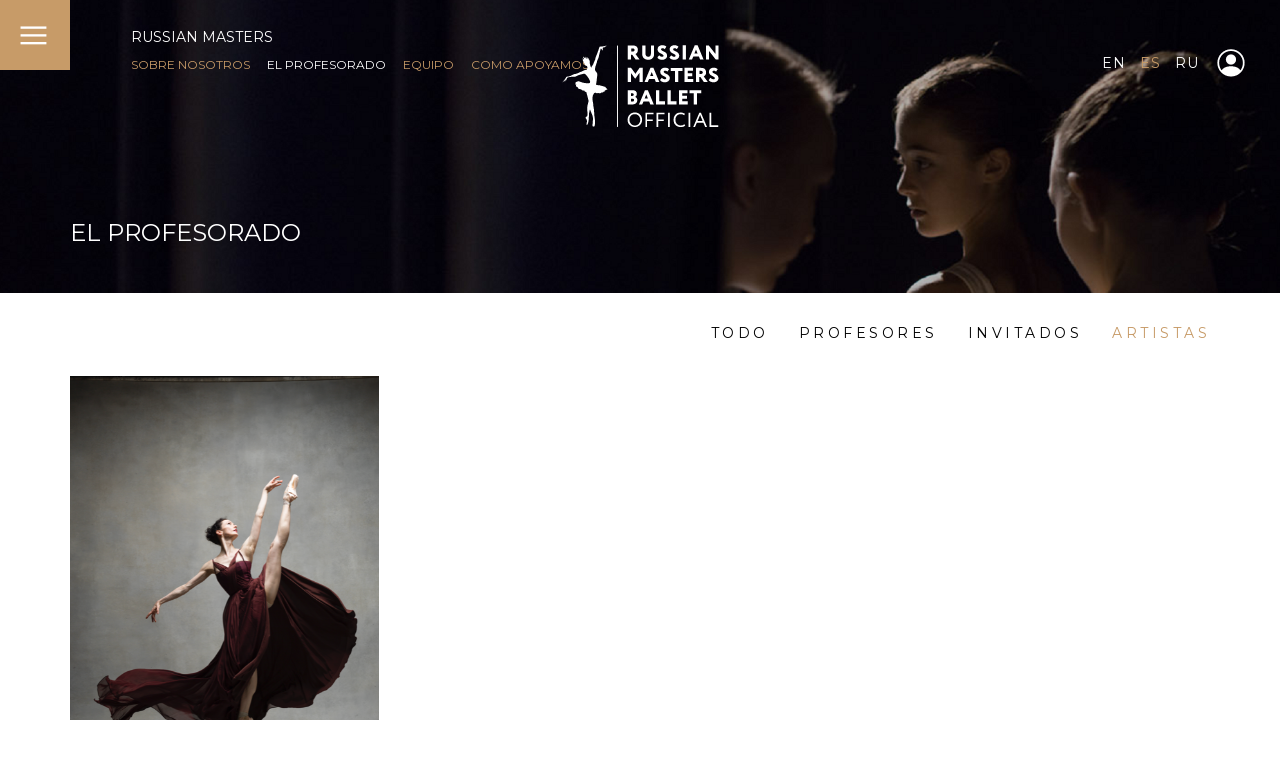

--- FILE ---
content_type: text/html; charset=UTF-8
request_url: https://es.russianmastersballet.com/es/faculty/artists/liudmila-konovalova/
body_size: 7106
content:
<!DOCTYPE html>
<html lang="es">
<head>
<meta http-equiv="X-UA-Compatible" content="IE=edge" />
<meta http-equiv="Content-Type" content="text/html; charset=UTF-8" />
<meta name="keywords" content="Liudmila Konovalova, Russian Masters, Russian Masters Ballet, Russian masters intensive, Russian masters ballet camp, Ballet, intensivo de verano, intensivo de ballet de verano, ballet de verano, programa de ballet de verano, taller de ballet de verano, curso de ballet de verano, Vaganova, Academia de Vaganova, intensivo de Vaganova, curso de Vaganova, Vaganova oficial, ballet oficial de Vaganova, curso oficial de Vaganova, academia de verano de Vaganova, Academia Vaganova intensiva, curso academia Vaganova, Ballet intensivo, curso de ballet, maestro de ballet, taller de ballet, campamento de ballet, escenario de ballet, Alicante, Rusia Ballet, ballet ruso, ballet de San Petersburgo, Ballet internacional, curso de danza, mejor ballet, mejor ballet intensivo, mejor curso de ballet, mejor taller de ballet, ballet profesional, curso de ballet profesional, taller de ballet profesional, entrenamiento de ballet, entrenamiento de ballet profesional, audición, audiciones, audición de ballet, audiciones de ballet, audiciones intensivas de verano, intensivo en línea, ballet en línea intensivo, RMB en línea, RMB Online, russianmastersballet, springballet, balletonline, Stars Gala, Altea, Stars Gala, Palau de Altea 25 de julio, Palau de Altea, Palau de Altea 25 de julio de 2021" />
<link href="/bitrix/templates/main/components/bitrix/news/people/bitrix/news.detail/.default/style.css?1610092472155" type="text/css" rel="stylesheet"/>
<link href="/bitrix/templates/main/owlcarousel/owl.carousel.css?16100924714744" type="text/css" rel="stylesheet" data-template-style="true"/>
<link href="/bitrix/templates/main/styles/main.css?17382227352353" type="text/css" rel="stylesheet" data-template-style="true"/>
<link href="/bitrix/templates/main/styles/main_page.css?17104825211901" type="text/css" rel="stylesheet" data-template-style="true"/>
<link href="/bitrix/templates/main/styles/modal_window.css?16680803933005" type="text/css" rel="stylesheet" data-template-style="true"/>
<link href="/bitrix/templates/main/styles/people.css?1610092471722" type="text/css" rel="stylesheet" data-template-style="true"/>
<link href="/bitrix/templates/main/styles/courses.css?17096173434758" type="text/css" rel="stylesheet" data-template-style="true"/>
<link href="/bitrix/templates/main/styles/stars_gala.css?16100924711182" type="text/css" rel="stylesheet" data-template-style="true"/>
<link href="/bitrix/templates/main/styles/jurys_list.css?1610092471595" type="text/css" rel="stylesheet" data-template-style="true"/>
<link href="/bitrix/templates/main/styles/news.css?16100924711402" type="text/css" rel="stylesheet" data-template-style="true"/>
<link href="/bitrix/templates/main/styles/gallery.css?1610092471258" type="text/css" rel="stylesheet" data-template-style="true"/>
<link href="/bitrix/templates/main/styles/feedback.css?16253778951386" type="text/css" rel="stylesheet" data-template-style="true"/>
<link href="/bitrix/templates/main/styles/feedback_slider.css?17104799801681" type="text/css" rel="stylesheet" data-template-style="true"/>
<link href="/bitrix/templates/main/styles/communication.css?16527646861427" type="text/css" rel="stylesheet" data-template-style="true"/>
<link href="/bitrix/templates/main/styles/partners.css?1665752547328" type="text/css" rel="stylesheet" data-template-style="true"/>
<link href="/bitrix/templates/main/styles/donates.css?1623568840620" type="text/css" rel="stylesheet" data-template-style="true"/>
<link href="/bitrix/templates/main/styles/faq.css?17104898531077" type="text/css" rel="stylesheet" data-template-style="true"/>
<link href="/bitrix/templates/main/styles/mobile.css?172681836216162" type="text/css" rel="stylesheet" data-template-style="true"/>
<link href="/bitrix/components/rmb/main.menu/templates/.default/style.css?16507819682887" type="text/css" rel="stylesheet" data-template-style="true"/>
<link href="/bitrix/components/rmb/footer/templates/.default/style.css?16667624831414" type="text/css" rel="stylesheet" data-template-style="true"/>
<link href="/bitrix/templates/main/template_styles.css?17296568728124" type="text/css" rel="stylesheet" data-template-style="true"/>
<script src="/bitrix/templates/main/js/jquery-3.5.1.min.js?161009247289476"></script>
<script src="/bitrix/templates/main/js/script.js?171038947539735"></script>
<script src="/bitrix/templates/main/owlcarousel/owl.carousel.js?161009247189992"></script>

<title>El profesorado - Russian Masters Ballet</title>
<meta name="viewport" content="initial-scale=1.0, maximum-scale=1, user-scalable=no, width=380">

<link rel="icon" type="image/x-icon" href="/bitrix/templates/main/images/favicon.png" />

<meta property="og:locale" content="en_GB" />
<meta property="og:locale:alternate" content="ru_RU" />
<meta property="og:locale:alternate" content="es_ES" />
<meta property="og:type" content="website" />
<meta property="og:title" content="Russian Masters Ballet" />
<meta property="og:description" content="World reference in ballet intensives" />
<meta property="og:url" content="https://www.russianmastersballet.com/" />
<meta property="og:site_name" content="Russian Masters Ballet" />
<meta property="og:image" content="https://es.russianmastersballet.com/bitrix/templates/main/images/logo_social.png" />
<meta property="og:image:width" content="500" />
<meta property="og:image:height" content="250" />
<meta name="twitter:card" content="summary_large_image" />
<meta name="twitter:url" content="https://www.russianmastersballet.com/" />
<meta name="twitter:title" content="Russian Masters Ballet" />
<meta name="twitter:description" content="World reference in ballet intensives" />
<meta name="twitter:image" content="https://es.russianmastersballet.com/bitrix/templates/main/images/logo_social.png" />
<meta name="facebook-domain-verification" content="9mfuz4wk70s817x3guh87gj2p3o97b" />

<link rel="preload" as="style" onload="this.removeAttribute('onload');this.rel='stylesheet'" data-font="g-font-montserrat" data-protected="true" href="https://fonts.googleapis.com/css?family=Montserrat:300,400,600,700,900&subset=cyrillic">



<!-- PD Cookie Consent -->

<link rel="stylesheet" href="https://pdcc.gdpr.es/pdcc.min.css">
<script charset="utf-8" src="https://pdcc.gdpr.es/pdcc.min.js"></script>
<script type="text/javascript">
PDCookieConsent.config({
"brand": {
"dev" : true,
"name": "FOMENTO DE FORMACION Y PROTECCION SL",
"url" : "https://bifaniberica.com",
"websiteOwner" : ""
},
"cookiePolicyLink": "https://russianmastersballet.com//pdf/EN-Cookies%20policy.pdf",
"hideModalIn": [""],
"styles": {
"primaryButton": {
"bgColor" : "#A1FFA1",
"txtColor": "#036900"
},
"secondaryButton": {
"bgColor" : "#EEEEEE",
"txtColor": "#333333"
}
}
});
</script>

<!-- End PD Cookie Consent -->


<!-- Yandex.Metrika counter -->

<script type="text/javascript" >

(function(m,e,t,r,i,k,a){m[i]=m[i]||function(){(m[i].a=m[i].a||[]).push(arguments)};

m[i].l=1*new Date();k=e.createElement(t),a=e.getElementsByTagName(t)

[0],k.async=1,k.src=r,a.parentNode.insertBefore(k,a)})

(window, document, "script", "https://mc.yandex.ru/metrika/tag.js", "ym");

ym(78157345, "init", {

clickmap:true,

trackLinks:true,

accurateTrackBounce:true,

webvisor:true

});

</script>

<!-- /Yandex.Metrika counter -->


<!-- Google Tag Manager -->

<script>(function(w,d,s,l,i){w[l]=w[l]||[];w[l].push({'gtm.start':
new Date().getTime(),event:'gtm.js'});var f=d.getElementsByTagName(s)[0],
j=d.createElement(s),dl=l!='dataLayer'?'&l='+l:'';j.async=true;j.src=
'https://www.googletagmanager.com/gtm.js?id='+i+dl;f.parentNode.insertBefore(j,f);
})(window,document,'script','dataLayer','GTM-PXCPRDTT');</script>

<!-- End Google Tag Manager -->


<!-- Facebook Pixel Code -->

<script>

!function(f,b,e,v,n,t,s)

{if(f.fbq)return;n=f.fbq=function(){n.callMethod?

n.callMethod.apply(n,arguments):n.queue.push(arguments)};

if(!f._fbq)f._fbq=n;n.push=n;n.loaded=!0;n.version='2.0';

n.queue=[];t=b.createElement(e);t.async=!0;

t.src=v;s=b.getElementsByTagName(e)[0];

s.parentNode.insertBefore(t,s)}(window, document,'script',

'https://connect.facebook.net/en_US/fbevents.js');

fbq('init', '190264262839136');

fbq('track', 'PageView');

</script>

<!-- End Facebook Pixel Code -->


<!-- Meta Pixel Code -->
<script>
!function(f,b,e,v,n,t,s)
{if(f.fbq)return;n=f.fbq=function(){n.callMethod?
n.callMethod.apply(n,arguments):n.queue.push(arguments)};
if(!f._fbq)f._fbq=n;n.push=n;n.loaded=!0;n.version='2.0';
n.queue=[];t=b.createElement(e);t.async=!0;
t.src=v;s=b.getElementsByTagName(e)[0];
s.parentNode.insertBefore(t,s)}(window, document,'script',
'https://connect.facebook.net/en_US/fbevents.js');
fbq('init', '3534321906821363');
fbq('track', 'PageView');
</script>
<!-- End Meta Pixel Code -->
</head>

<body>
<!-- Yandex.Metrika counter -->

<noscript><div><img src="https://mc.yandex.ru/watch/78157345" style="position:absolute; left:-

9999px;" alt="" /></div></noscript>

<!-- /Yandex.Metrika counter -->


<!-- Google Tag Manager -->

<noscript><iframe src="https://www.googletagmanager.com/ns.html?id=GTM-PXCPRDTT"
height="0" width="0" style="display:none;visibility:hidden"></iframe></noscript>

<!-- End Google Tag Manager -->


<!-- Facebook Pixel Code -->

<noscript><img height="1" width="1" style="display:none"

src="https://www.facebook.com/tr?id=190264262839136&ev=PageView&noscript=1"

/></noscript>

<!-- End Facebook Pixel Code -->

<!-- Meta Pixel Code -->
<noscript><img height="1" width="1" style="display:none"
src="https://www.facebook.com/tr?id=3534321906821363&ev=PageView&noscript=1"
/></noscript>
<!-- End Meta Pixel Code -->


<div id="header">
	<img id="main_menu_button_open" src="/bitrix/templates/main/images/main_menu_button_open.svg" alt="Abierto">
<div id="main_menu">
	<a href="/es/"><img id="main_menu_logo" src="/bitrix/templates/main/images/logo_rmb.svg" alt="Logo"></a>

	<div id="main_menu_lang_links">
		<a href="/">EN</a>
		<a class="main-menu-lang-selected" href="/es">ES</a>
		<a href="/ru">RU</a>
	</div>
	
	<a href="#"><img id="main_menu_button_enter" src="/bitrix/templates/main/images/button_enter.svg" alt="Main Menu Enter"></a>

	<div class="s-links main-menu-s-links"><a href="javascript:void(0);" onclick="window.open('https://www.instagram.com/russian_masters_ballet/','_blank');"><img class="instagram-logo" src="/bitrix/templates/main/images/icons_social_ins.png" alt="Instagram"></a>
<a href="javascript:void(0);" onclick="window.open('https://www.facebook.com/russianballetsummercamp','_blank');"><img class="facebook-logo" src="/bitrix/templates/main/images/icons_social_fb.png" alt="Facebook"></a>
<a href="javascript:void(0);" onclick="window.open('https://www.facebook.com/vaganovacademysummer?mibextid=LQQJ4d','_blank');"><img class="facebook-logo" src="/bitrix/templates/main/images/icons_social_fb.png" alt="Facebook"></a>
<a href="javascript:void(0);" onclick="window.open('https://www.xiaohongshu.com/user/profile/66c3ef43000000001d0230f5?xsec_token=ABex4G-t88MhHdfX2A1BRvZstPESnxj1i6nSDdT-YSRfQ%3D&xsec_source=pc_search','_blank');"><img class="redbook-logo" src="/bitrix/templates/main/images/icons_social_redbook.png" alt="Redbook"></a>
<a href="javascript:void(0);" onclick="window.open('https://vk.com/rmb_vaganovacourse','_blank');"><img class="vkontakte-logo" src="/bitrix/templates/main/images/icons_social_vk.png" alt="Vkontakte"></a>
<a href="javascript:void(0);" onclick="window.open('https://www.youtube.com/channel/UCdTQ5xGXYkmiw7bzU-EDLMg','_blank');"><img class="youtube-logo" src="/bitrix/templates/main/images/icons_social_you.png" alt="Youtube"></a>
</div>
	<div id="main_menu_copyright">© 2019-2026 Asociación Nacional de Ballet Profesional</div>
	<div id="main_menu_created_by">Creado por <a href="https://artidiz.com/" target="_blank">Artidiz</a></div>
	<div id="main_menu_sections_container">
		<div id="main_menu_sections">
			<div class="main_menu_section">
				<a class="main_menu_section_title" href="/es/russian-masters/">Russian Masters</a>
				<div class="main_menu_section_content">
					<a class="main_menu_main_link" href="/es/about/">Sobre nosotros</a><br>
					<a class="main_menu_main_link" href="/es/faculty/">El profesorado</a><br>
					<a class="main_menu_sub_link" href="/es/faculty/teachers/">Profesores</a><br>
					<a class="main_menu_sub_link" href="/es/faculty/guests/">Invitados</a><br>
					<a class="main_menu_sub_link" href="/es/faculty/artists/">Artistas</a><br>
					<a class="main_menu_main_link" href="/es/team/">Equipo</a><br>
					<a class="main_menu_main_link" href="/es/how-we-help/">Como apoyamos</a>
				</div>
			</div>
			<div class="main_menu_section">
				<a class="main_menu_section_title" href="/es/courses/">Intensivos</a>
				<div class="main_menu_section_content">
					<a class="main_menu_main_link" href="/es/courses/intensivos-de-verano/">Intensivos de verano</a><br>
<a class="main_menu_sub_link" href="/es/courses/intensivos-de-verano/alicante/">Alicante, España</a><br>
<a class="main_menu_sub_link" href="/es/courses/intensivos-de-verano/san-petersburgo/">San Petersburgo, Rusia</a><br>
<a class="main_menu_sub_link" href="/es/courses/intensivos-de-verano/burgas/">Burgas, Bulgaria</a><br>
<a class="main_menu_main_link" href="/es/courses/ballet-experience/">Intensivos de invierno</a><br>
<a class="main_menu_sub_link" href="/es/courses/ballet-experience/madrid/">Madrid, España</a><br>
<a class="main_menu_sub_link" href="/es/courses/ballet-experience/shanghai-china/">Shanghái, China</a><br>
<a class="main_menu_main_link" href="/es/courses/audiciones-para-intensivos/">Audiciones para intensivos</a><br>
<a class="main_menu_sub_link" href="/es/courses/audiciones-para-intensivos?a=audiciones-de-grupo-presenciales">Audiciones de grupo presenciales y clases magistrales</a><br>
<a class="main_menu_sub_link" href="/es/courses/audiciones-para-intensivos?a=audicion-grupal-en-linea">Audición grupal en línea</a><br>
<a class="main_menu_sub_link" href="/es/courses/audiciones-para-intensivos?a=audicion-individual-en-linea">Audición individual en línea</a><br>
<a class="main_menu_sub_link" href="/es/courses/audiciones-para-intensivos?a=audicion-por-video">Audición por video</a><br>
				</div>
			</div>
			<div class="main_menu_section">
				<a class="main_menu_section_title" href="/es/rmb-online/">RMB ONLINE</a>
				<div class="main_menu_section_content">
					<a class="main_menu_main_link" href="/es/rmb-online/clases-privadas/">Clases privadas</a><br>
<a class="main_menu_main_link" href="/es/rmb-online/clases-magistrales/">Clases magistrales</a><br>
				</div>
			</div>
			<div class="main_menu_section">
				<a class="main_menu_section_title" href="/es/stars-gala/">Stars Gala</a>
				<div class="main_menu_section_content">
					<a class="main_menu_sub_link" href="/es/stars-gala?a=alicante">Alicante, España</a><br>
					<a class="main_menu_main_link" href="/es/stars-gala?a=teachers_carousel_title">Artistas</a>
				</div>
			</div>
			<div class="main_menu_section">
				<a class="main_menu_section_title" href="/es/auditions/"><span style="text-transform: none;">RMBition</span></a>
				<div class="main_menu_section_content">
					<a class="main_menu_sub_link" href="/es/auditions/alicante/">Alicante, España</a><br>
					<a class="main_menu_main_link" href="/es/auditions/inscriptions/">INSCRIPCIONES</a>
				</div>
			</div>
			<div class="main_menu_section">
				<a class="main_menu_section_title" href="/es/communication/">Comunicación</a>
				<div class="main_menu_section_content">
					<a class="main_menu_main_link" href="/es/news/">Noticias</a><br>
					<a class="main_menu_main_link" href="/es/gallery/">Galería</a><br>
					<a class="main_menu_main_link" href="/es/feedback/">Testimonios</a><br>
					<a class="main_menu_main_link" href="/es/communication?a=collaborations">Colaboración</a><br>
					<a class="main_menu_sub_link" href="/es/communication?a=collaborations">Colaboradores</a><br>
					<a class="main_menu_sub_link" href="/es/communication?a=donates">Donaciones</a><br>
					<a class="main_menu_sub_link" href="/es/communication?a=volunteers">Voluntarios</a><br>
					<a class="main_menu_main_link" href="/es/faq/">Preguntas frequentes</a><br>
					<a class="main_menu_main_link" href="/es/contact-us/">Contactos</a><br>
				</div>
			</div>
		</div>
	</div>
	<img id="main_menu_button_close" src="/bitrix/templates/main/images/main_menu_button_close.svg" alt="Cerrado">
</div>
				<img id="header_image" src="/upload/medialibrary/e02/e02aab9cd77ed94d8761778f46bc1263.png">
		<div id="header_container">
							<div id="header_links_title">
			<a class="white-color" href="/es/russian-masters/">RUSSIAN MASTERS</a>			</div>
							<div id="header_links">
				<a href="/es/about/">SOBRE NOSOTROS</a><a class="white-color" href="/es/faculty/">EL PROFESORADO</a><a href="/es/team/">EQUIPO</a><a href="/es/how-we-help/">COMO APOYAMOS</a>				</div>
														<a href="/es/"><img id="header_logo" src="/bitrix/templates/main/images/logo_rmb.svg" alt="Logo"></a>
							<div id="header_lang_links">
			<a href="/">EN</a>
			<a class="header-lang-selected" href="/es">ES</a>
			<a href="/ru">RU</a>
		</div>
					<a href="https://rmbc.campmanagement.com/p/campers/login_m.php" target="_blank"><img id="header_button_enter" src="/bitrix/templates/main/images/button_enter.svg" alt="Main Menu Enter"/></a>
							<h1 id="header_page_title">El profesorado</h1>
			</div>
</div>
<div id="container">
	<div id="content" style="padding-top: 30px !important;">
<div class="content-section-title">
	 <a class="upper-case" href="/es/faculty/">TODO</a><a class="upper-case" href="/es/faculty/teachers/">profesores</a><a class="upper-case" href="/es/faculty/guests/">invitados</a><a class="upper-case selected" href="/es/faculty/artists/">artistas</a></div>
<div id="faculty_list" class="people-list">
	 <div class="people-detail">
			<img
			class="detail_picture people-detail-image"
			border="0"
			src="/upload/iblock/af8/af836e602f0fc791545a0d63ae1a6baa.png"
			alt="Ludmila Konovalova_Invited guest to Stars Gala"
			title="Ludmila Konovalova_Invited guest to Stars Gala"
			/>
						<div class="gold-color" style="margin-bottom: 20px;">Primera bailarina de la Wiener Staatsoper</div>
		<div class="news-detail-text">Liudmila Konovalova nació en Moscú &#40;Rusia&#41;. Se graduó de la Academia de Ballet del Bolshoi en Moscú y entró en el Russian State Ballet en 2002. En 2004 pasó a ser Primera Solista y comenzó a bailar roles principales. En 2007 se unió al Staatsballett Berlin y en 2009 pasó a ser Solista. En 2010 entró en el Wiener Staatsballett como Solista y en 2011 fue promovida a Primera Solista.<br />
<br />
Ha participado como artista invitada en muchos países europeos e internacionales. <br />
Durante la temporada 2013/14 colaboró como solista invitada con el Ballet de la Ópera Nacional de Burdeos, el Slovenské národné divadlo, el Teatro dell ‘Opera di Roma y el Tokio Ballet. <br />
En marzo de 2016 tuvo el honor de formar parte en la gala Ave Maya en el London Coliseum en memoria a Maya Plisetskaya. <br />
Para la producción de “Der Nussknacker” para ORF DVD con coreografía de Rudolf Nureyev ella interpretó el papel principal de Clara.<br />
<br />
Ha recibido muchos premios y condecoraciones: <br />
3º Puesto en la competición “Young Russian Ballet” en Krasnodar &#40;2004&#41;.<br />
Premio Especial en la Competición Serge Lifar Ballet en Kiev &#40;2006&#41;.<br />
2º Puesto en la “International Ballet Competition KIBC” en Seúl. <br />
1º Puesto en el “ÖTR-Contest” en Viena &#40;2007&#41;<br />
1º Puesto en la Competición de Ballet “Premio Roma” &#40;2007&#41;.<br />
Premio “Capri Danza International” &#40;2018&#41;.<br />
<br />
En junio de 2019, Liudmila Konovalova fue condecorada por la Embajada rusa en Viena por sus méritos en la relación cultural entre Rusia y Austria.</div>
		<div style="clear:both"></div>
	<br />
	</div></div>
 <br>	</div>
</div>
<div id="modal_window_container">
	<div id="modal_window">
		<div id="modal_window_content">
			<div id="modal_window_people">
				<div class="modal-article">
					<div class="modal-article-col-2">
						<img id="modal_window_people_image" src="">
					</div>
					<div class="modal-article-col-1">
						<div id="modal_window_people_name"></div>
						<div id="modal_window_people_preview_text"></div>
						<div id="modal_window_people_detail_text" class="modal-scrollbar"></div>
					</div>
				</div>
			</div>
			<div id="modal_window_image">
			</div>
			<div id="modal_window_video">
			</div>
		</div>
		<img id="modal_window_button_close" src="/bitrix/templates/main/images/button_close.svg" alt="Close">
		<div id="modal_window_see_all_button">VER TODO</div>
		<div id="modal_window_navigation">
			<img id="modal_window_button_left" src="/bitrix/templates/main/images/button_modal_left.svg" alt="Left">
			<img id="modal_window_button_right" src="/bitrix/templates/main/images/button_modal_right.svg" alt="Right">
		</div>
	</div>
</div>
<div id="footer">
	<div id="footer_content">
		<div id="footer_sections">
			<div class="footer_section">
				<a class="footer_section_title" href="/es/russian-masters/">Russian Masters</a>
				<div class="footer_section_content">
					<a class="footer_main_link" href="/es/about/">Sobre nosotros</a><br>
					<a class="footer_main_link" href="/es/faculty/">El profesorado</a><br>
					<a class="footer_sub_link" href="/es/faculty/teachers/">Profesores</a><br>
					<a class="footer_sub_link" href="/es/faculty/guests/">Invitados</a><br>
					<a class="footer_sub_link" href="/es/faculty/artists/">Artistas</a><br>
					<a class="footer_main_link" href="/es/team/">Equipo</a><br>
					<a class="footer_main_link" href="/es/how-we-help/">Como apoyamos</a>
				</div>
			</div>
			<div class="footer_section">
				<a class="footer_section_title" href="/es/courses/">Intensivos</a>
				<div class="footer_section_content">
					<a class="footer_main_link" href="/es/courses/intensivos-de-verano/">Intensivos de verano</a><br>
<a class="footer_sub_link" href="/es/courses/intensivos-de-verano/alicante/">Alicante, España</a><br>
<a class="footer_sub_link" href="/es/courses/intensivos-de-verano/san-petersburgo/">San Petersburgo, Rusia</a><br>
<a class="footer_sub_link" href="/es/courses/intensivos-de-verano/burgas/">Burgas, Bulgaria</a><br>
<a class="footer_main_link" href="/es/courses/ballet-experience/">Intensivos de invierno</a><br>
<a class="footer_sub_link" href="/es/courses/ballet-experience/madrid/">Madrid, España</a><br>
<a class="footer_sub_link" href="/es/courses/ballet-experience/shanghai-china/">Shanghái, China</a><br>
<a class="footer_main_link" href="/es/courses/audiciones-para-intensivos/">Audiciones para intensivos</a><br>
<a class="footer_sub_link" href="/es/courses/audiciones-para-intensivos?a=audiciones-de-grupo-presenciales">Audiciones de grupo presenciales y clases magistrales</a><br>
<a class="footer_sub_link" href="/es/courses/audiciones-para-intensivos?a=audicion-grupal-en-linea">Audición grupal en línea</a><br>
<a class="footer_sub_link" href="/es/courses/audiciones-para-intensivos?a=audicion-individual-en-linea">Audición individual en línea</a><br>
<a class="footer_sub_link" href="/es/courses/audiciones-para-intensivos?a=audicion-por-video">Audición por video</a><br>
				</div>
			</div>
			<div class="footer_section">
				<a class="footer_section_title" href="/es/rmb-online/">RMB ONLINE</a>
				<div class="footer_section_content">
					<a class="footer_main_link" href="/es/rmb-online/clases-privadas/">Clases privadas</a><br>
<a class="footer_main_link" href="/es/rmb-online/clases-magistrales/">Clases magistrales</a><br>
				</div>
			</div>
			<div class="footer_section">
				<a class="footer_section_title" href="/es/stars-gala/">Stars Gala</a>
				<div class="footer_section_content">
					<a class="footer_sub_link" href="/es/stars-gala?a=alicante">Alicante, España</a><br>
					<a class="main_menu_main_link" href="/es/stars-gala?a=teachers_carousel_title">Artistas</a>
				</div>
			</div>
			<div class="footer_section">
				<a class="footer_section_title" href="/es/auditions/"><span style="text-transform: none;">RMBition</span></a>
				<div class="footer_section_content">
					<a class="footer_sub_link" href="/es/auditions/alicante/">Alicante, España</a><br>
					<a class="footer_main_link" href="/es/auditions/inscriptions/">INSCRIPCIONES</a>
				</div>
			</div>
			<div class="footer_section">
				<a class="footer_section_title" href="/es/communication/">Comunicación</a>
				<div class="footer_section_content">
					<a class="footer_main_link" href="/es/news/">Noticias</a><br>
					<a class="footer_main_link" href="/es/gallery/">Galería</a><br>
					<a class="footer_main_link" href="/es/feedback/">Testimonios</a><br>
					<a class="footer_main_link" href="/es/communication?a=collaborations">Colaboración</a><br>
					<a class="footer_sub_link" href="/es/communication?a=collaborations">Colaboradores</a><br>
					<a class="footer_sub_link" href="/es/communication?a=donates">Donaciones</a><br>
					<a class="footer_sub_link" href="/es/communication?a=volunteers">Voluntarios</a><br>
					<a class="footer_main_link" href="/es/faq/">Preguntas frequentes</a><br>
					<a class="footer_main_link" href="/es/contact-us/">Contactos</a><br>
				</div>
			</div>
		</div>
	</div>
	<div id="footer_copyright">
		<div>© 2019-2026 Asociación Nacional de Ballet Profesional</div>
						<div><a href="/pdf/ES-Politica de privacidad.pdf" target="_blank">Politica de privacidad</a></div>
		<div><a href="/pdf/ES-Terminos y condiciones.pdf" target="_blank">Términos y condiciones</a></div>
		<div><a href="/pdf/ES-Aviso legal.pdf" target="_blank">Aviso legal</a></div>
		<div><a href="/pdf/ES-Politica de cookies.pdf" target="_blank">Política de cookies</a></div>
		<div><a href="#" class="pdcc-open-modal">Panel Cookies</a></div>
					</div>
	<div class="s-links footer-s-links"><a href="javascript:void(0);" onclick="window.open('https://www.instagram.com/russian_masters_ballet/','_blank');"><img class="instagram-logo" src="/bitrix/templates/main/images/icons_social_ins.png" alt="Instagram"></a>
<a href="javascript:void(0);" onclick="window.open('https://www.facebook.com/russianballetsummercamp','_blank');"><img class="facebook-logo" src="/bitrix/templates/main/images/icons_social_fb.png" alt="Facebook"></a>
<a href="javascript:void(0);" onclick="window.open('https://www.facebook.com/vaganovacademysummer?mibextid=LQQJ4d','_blank');"><img class="facebook-logo" src="/bitrix/templates/main/images/icons_social_fb.png" alt="Facebook"></a>
<a href="javascript:void(0);" onclick="window.open('https://www.xiaohongshu.com/user/profile/66c3ef43000000001d0230f5?xsec_token=ABex4G-t88MhHdfX2A1BRvZstPESnxj1i6nSDdT-YSRfQ%3D&xsec_source=pc_search','_blank');"><img class="redbook-logo" src="/bitrix/templates/main/images/icons_social_redbook.png" alt="Redbook"></a>
<a href="javascript:void(0);" onclick="window.open('https://vk.com/rmb_vaganovacourse','_blank');"><img class="vkontakte-logo" src="/bitrix/templates/main/images/icons_social_vk.png" alt="Vkontakte"></a>
<a href="javascript:void(0);" onclick="window.open('https://www.youtube.com/channel/UCdTQ5xGXYkmiw7bzU-EDLMg','_blank');"><img class="youtube-logo" src="/bitrix/templates/main/images/icons_social_you.png" alt="Youtube"></a>
</div>
	<img id="footer_button_top" src="/bitrix/templates/main/images/footer_button_top.svg" alt="Arriba">
</div>
</body>
</html>


--- FILE ---
content_type: text/css
request_url: https://es.russianmastersballet.com/bitrix/templates/main/styles/stars_gala.css?16100924711182
body_size: 1087
content:
#stars_gala{
	margin-top: 11px;
}

#stars_gala .article{
	margin-top: 50px;
}

.stars-gala-item{
}

.stars-gala-block{
	margin-bottom: 10px;
	border-left: 1px solid #C79B68;
	padding-left: 18px;
}

.stars-gala-name{
	font-family: Montserrat;
	font-style: normal;
	font-weight: 600;
	font-size: 16px;
	line-height: 24px;
	color: #FFFFFF;
}

.stars-gala-type{
	margin-top: 6px;
	font-family: Montserrat;
	font-style: normal;
	font-weight: normal;
	font-size: 16px;
	line-height: 24px;
	color: #FFFFFF;
}

.stars-gala-date{
	margin-top: 6px;
	font-family: Montserrat;
	font-style: normal;
	font-weight: normal;
	font-size: 16px;
	line-height: 24px;
	color: #C79B68 !important;
}

.stars-gala-preview-image{
}

.stars-gala-artists{
	margin-top: 1px;
}

.stars-gala-artist{
	margin-top: 14px;
}

.stars-gala-artist a{
	font-family: Montserrat;
	font-style: normal;
	font-weight: 300;
	font-size: 14px;
	line-height: 21px;
	text-decoration: underline !important;
	color: #FFFFFF;
}

#stars_gala .content-button{
	margin-top: 16px !important;
}

.stars-gala-archive-list{
	position: relative;
	margin-top: 30px;
}


--- FILE ---
content_type: text/css
request_url: https://es.russianmastersballet.com/bitrix/templates/main/styles/news.css?16100924711402
body_size: 1307
content:
.news-list{
	position: relative;
	margin-top: 30px;
}

.news-item{
	background-color: #f2f2f2;
}

.news-preview-image{
	margin-bottom: 20px;
	width: 100%;
}

.news-detail-image{
	margin-bottom: 20px;
	height: 400px;
	float: none !important;
}

.news-name{
	display: block;
	margin: 0 20px 10px 20px;
	font-family: Montserrat;
	font-style: normal;
	font-weight: 600;
	font-size: 16px;
	line-height: 24px;
	color: #262525 !important;
}

.news-preview-text{
	margin: 0 20px;
	font-family: Montserrat;
	font-style: normal;
	font-weight: normal;
	font-size: 14px;
	line-height: 21px;
	color: #262525 !important;
}

.news-preview-text a{
	color: #C79B68 !important;
	font-weight: normal;
}

.news-date{
	margin: 5px 20px 15px 20px;
	font-family: Montserrat;
	font-style: normal;
	font-weight: 600;
	font-size: 14px;
	line-height: 21px;
	text-transform: uppercase;
	color: #C79B68;
}

.news-posted-on{
	margin-right: 15px;
	font-family: Montserrat;
	font-style: normal;
	font-weight: normal;
	font-size: 14px;
	line-height: 21px;
	text-transform: uppercase;
	color: #C79B68;
}

.news-detail-text{
	margin-top: 20px;
	font-family: Montserrat;
	font-style: normal;
	font-weight: normal;
	font-size: 14px;
	line-height: 21px;
	color: #262525 !important;
}

.news-detail-text a{
	color: #C79B68 !important;
	font-weight: normal;
}


--- FILE ---
content_type: text/css
request_url: https://es.russianmastersballet.com/bitrix/templates/main/styles/feedback.css?16253778951386
body_size: 1291
content:
.feedback-courses-list{
	border-bottom: 1px #262525 solid;
	margin-bottom: 30px;
	padding-bottom: 30px;
}

.feedback-courses-list-link{
	position: relative;
	margin-right: 30px;
	font-family: Montserrat;
	font-style: normal;
	font-weight: 500;
	font-size: 20px;
	line-height: 30px;
	text-transform: uppercase;
	color: #C79B68 !important;
}

.feedback-course-name{
	position: relative;
	font-family: Montserrat;
	font-style: normal;
	font-weight: 500;
	font-size: 20px;
	line-height: 30px;
	text-transform: uppercase;
	color: #C79B68;
}

.feedback-list{
	position: relative;
	margin: 30px 0;
}

.feedback-item{
	padding: 20px;
	background-color: #f2f2f2;
}

.feedback-preview-image{
	border-radius: 50%;
	width: 100%;
}

.feedback-detail-image{
	margin-bottom: 20px;
	height: 400px;
	float: none !important;
}

.feedback-name{
	display: inline-block;
	margin-bottom: 10px;
	font-family: Montserrat;
	font-style: normal;
	font-weight: 600;
	font-size: 16px;
	line-height: 24px;
	color: #262525 !important;
}

.feedback-preview-text{
	font-family: Montserrat;
	font-style: normal;
	font-weight: 500;
	font-size: 14px;
	line-height: 21px;
	color: #262525 !important;
}

.feedback-info{
	padding-top: 10px;
	clear: both;
	opacity: 0.8;
}

.feedback-detail a{
	color: #C79B68 !important;
	font-weight: normal;
}


--- FILE ---
content_type: text/css
request_url: https://es.russianmastersballet.com/bitrix/templates/main/styles/feedback_slider.css?17104799801681
body_size: 1595
content:
.feedback-slider{
	position: relative;
	width: 450px;
}

.feedback-slider-title{
	margin: 15px 0;
}

.feedback-slider-title a{
	font-family: Montserrat;
	font-style: normal;
	font-weight: normal;
	font-size: 20px;
	line-height: 30px;
	text-transform: uppercase;
	color: #fff !important;
}

.feedback-owl-carousel-container{
	background-color: rgba(244, 244, 244, 0.8);
}

.feedback-slider-item{
	padding: 20px;
	height: 185px;
}

.feedback-slider-preview-image{
	border-radius: 50%;
	margin-left: 20% !important;
	width: 80% !important;
}

.feedback-slider-name{
	display: inline-block;
	margin-bottom: 10px;
	font-family: Montserrat;
	font-style: normal;
	font-weight: 600;
	font-size: 16px;
	line-height: 24px;
	color: #262525 !important;
}

.feedback-slider-preview-text{
	font-family: Montserrat;
	font-style: normal;
	font-weight: 500;
	font-size: 14px;
	line-height: 21px;
	color: #262525 !important;
}

.feedback-slider-preview-text *{
	color: #262525 !important;
}

.feedback-slider-info{
	position: absolute;
	font-family: Montserrat;
	font-style: normal;
	font-weight: normal;
	font-size: 12px;
	line-height: 17px;
	left: 20px;
	bottom: 20px;
	width: 320px;
	color: #262525 !important;
	opacity: 0.8;
}

.feedback-slider-info *{
	color: #262525 !important;
}

.feedback-button-slider-left{
	position: absolute;
	right: 40px;
	bottom: 0;
	cursor: pointer;
	z-index: 1;
}

.feedback-button-slider-right{
	position: absolute;
	right: 0;
	bottom: 0;
	cursor: pointer;
	z-index: 1;
}

.feedback-button-slider-left, .feedback-button-slider-right{
	transition: opacity 0.25s ease;
}
